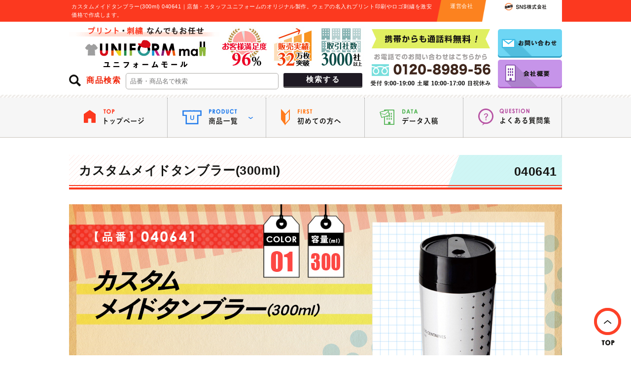

--- FILE ---
content_type: text/html; charset=UTF-8
request_url: https://www.uniform-mall.com/product/detail.php?id=1416
body_size: 8453
content:
<!doctype html>
<html lang="ja">
<head>
<meta charset="UTF-8">
<title>カスタムメイドタンブラー(300ml) 040641｜オリジナルウェアの激安プリント製作｜ユニフォームモール</title>
<meta name="viewport" content="width=device-width">
<meta name="description" content="カスタムメイドタンブラー(300ml)（040641）｜企業用・店舗用・スタッフ用ユニフォームが何でも揃う【ユニフォームモール】激安プリント価格に自信有り。初めてのオリジナル製作でも安心の知識豊富なスタッフが専属でサポート。Tシャツ・ポロシャツ・トートバッグなど豊富なラインナップでお出迎え！">
<meta name="keywords" content="ユニフォーム,ウェア,オリジナル,激安,プリント,印刷,製作,作成,激安,販促"/>
<link rel="shortcut icon" href="/_images/common/favicon.ico">
<link href="/_share/css/reset.css" rel="stylesheet" type="text/css"/>
<link href="/_share/css/common.css" rel="stylesheet" type="text/css">
<link href="/_share/css/swiper.css" rel="stylesheet" type="text/css">
<link href="/_share/css/product.css" rel="stylesheet" type="text/css">
<script src="https://ajax.googleapis.com/ajax/libs/jquery/3.7.1/jquery.min.js"></script>
<script type="text/javascript" src="/_share/js/common.js"></script>
<script type="text/javascript" src="/_share/js/matchHeight.js"></script>
<script type="text/javascript" src="/_share/js/product_img.js"></script>
<script type="text/javascript" src="/_share/js/swiper.js"></script>
<script type="text/javascript">
//matchHeight
$(function() {
	$('.item_viewed ul li dl dt').matchHeight();
});
//swiper
$(function() {
	var mySwiper = new Swiper('.random-box', {
		speed: 1000,
		loop: true,
		slidesPerView: 5,
		slidesPerGroup: 5,
		autoplay: false,
		navigation: {
			nextEl: '.swiper-button-next',
			prevEl: '.swiper-button-prev'
		}
	});
});
</script>
<script type="application/ld+json">
{
"@context": "https://schema.org/",
"@type": "Product",
"name": "040641 カスタムメイドタンブラー(300ml)",
"image": [
"https://www.uniform-mall.com/_images/product/tumbler/040641/main_img.jpg"
],
"description": "「カスタムメイドタンブラー(300ml)」はオフィスや自宅で使い易い300mlのコンパクトなタンブラーです。現代ではマイタンブラーを使用する事で割引があったり紙コップなどの利用も抑えられエコにも繋がる人気の商品です。広告面の大きさを活かしたノベルティ作成に如何でしょうか？",
"sku": "040641",
"brand": {
"@type": "brand",
"name": "ユニフォームモール"
},
"offers": {
"@type": "Offer",
"url": "https://www.uniform-mall.com/product/detail.php?id=1416",
"priceCurrency": "JPY",
"price": "248",
"priceSpecification": {
"@type": "PriceSpecification",
"minPrice": "248",
"priceCurrency": "JPY" 
},
"priceValidUntil": "2026-03-31",
"itemCondition": "https://schema.org/NewCondition",
"availability": "https://schema.org/InStock",
"seller": {
"@type": "Organization",
"name": "ユニフォームモール"
}
}
}
</script>
<script type="text/javascript">
    $(function() {
        $('.item_viewed ul li dt').matchHeight();
        $('.random-items ul li .random-item-code').matchHeight();
    });
</script>
</head>

<body>
	<header>
		<div id="head">
			<div class="head_h">
				<div class="head_h_cont">
					<h1 class="m_height">カスタムメイドタンブラー(300ml) 040641｜店舗・スタッフユニフォームのオリジナル製作。ウェアの名入れプリント印刷やロゴ刺繍を激安価格で作成します。</h1>
					<dl class="company m_height">
						<dt>
							<img class="company_img1" src="/_images/common/head_left.gif">
							<p>運営会社</p>
							<img class="company_img2"  src="/_images/common/head_right.gif">
						</dt>
						<dd class="m_height">
							<p><img src="/_images/common/sns_logo.gif" alt="SNS株式会社"></p>
						</dd>
					</dl>

				</div>
			</div><!--/head_h-->

			<div class="head_cont clear">
				
				<div class="head_left">
					
					<div class="clear">
						<p class="head_logo"><a href="https://www.uniform-mall.com/"><img src="https://www.uniform-mall.com/_images/common/logo.gif" alt="プリント・刺繍なんでもお任せ　ユニフォームモール"></a></p>

						<div class="head_icon">
							<ul class="clear">
								<li><img src="https://www.uniform-mall.com/_images/common/head_manzoku.jpg" alt="お客様満足度96%"></li>
								<li><img src="https://www.uniform-mall.com/_images/common/head_jisseki.jpg" alt="販売実績32万枚突破"></li>
								<li><img src="https://www.uniform-mall.com/_images/common/head_torihiki.jpg" alt="取引社数3000社以上"></li>
							</ul>
						</div>
					</div>
					
					<dl class="side_search clear">
						<dt>商品検索</dt>
						<dd>
							<form action="/search/" method="get">
								<ul class="clear">
									<li><input type="text" placeholder="品番・商品名で検索" name="kw" value=""></li>
									<li class="btn"><input type="submit" value="検索する"></li>
								</ul>
							</form>
						</dd>
					</dl>
					
				</div><!--head_left-->
				
				<div class="head_point">
					<p class="head_phone"><img src="https://www.uniform-mall.com/_images/common/phone.gif" alt="携帯電話からも通話料無料！0120－8989-56　受付：9:00～19:30 土曜10：00～18：00　日祝休み"></p>
					<ul class="head_li a_white">
						<li><a href="https://www.uniform-mall.com/contact/"><img src="https://www.uniform-mall.com/_images/common/contact.gif" alt="お問い合わせ"></a></li>
						<li><a href="https://www.uniform-mall.com/shop/company.php"><img src="https://www.uniform-mall.com/_images/common/company.gif" alt="会社概要"></a></li>
					</ul>
				</div><!--/head_point-->
				
			</div><!--/head_cont-->
			
			<nav>
				<div class="head_nav">
					<ul class="clear">
						<li class="nav1">
							<a href="https://www.uniform-mall.com/">
								<p><img src="https://www.uniform-mall.com/_images/common/nav1.gif" alt="トップページ"></p>
							</a>
						</li>
						<li class="nav2 cate">
							<p><img src="https://www.uniform-mall.com/_images/common/nav2.gif" alt="商品一覧"></p>
							<div class="cateBox">
								<ul class="clear">
									
									<!--Tシャツ-->
									<li>
										<a href="https://www.uniform-mall.com/type/original-tshirt/">
											<span><img src="https://www.uniform-mall.com/_images/common/nav_tshirt.gif"></span>
											オリジナル<br>Tシャツ
										</a>
									</li>
									
									<!--ポロシャツ-->
									<li>
										<a href="https://www.uniform-mall.com/type/polo/">
											<span><img src="https://www.uniform-mall.com/_images/common/nav_polo.gif"></span>
											ポロシャツ
										</a>
									</li>
									
									<!--ブルゾン・ジャンパー-->
									<li>
										<a href="https://www.uniform-mall.com/type/blouson/">
											<span><img src="https://www.uniform-mall.com/_images/common/nav_blouson.gif"></span>
											ブルゾン・<br />ジャンパー
										</a>
									</li>
									
									<!--ワイシャツ-->
									<li>
										<a href="https://www.uniform-mall.com/type/yshirt/">
											<span><img src="https://www.uniform-mall.com/_images/common/nav_yshirt.gif"></span>
											ワイシャツ
										</a>
									</li>
									
									<!--エプロン・帆前掛け-->
									<li>
										<a href="https://www.uniform-mall.com/type/apron/">
											<span><img src="https://www.uniform-mall.com/_images/common/nav_apron.gif"></span>
											エプロン・<br />帆前掛け
										</a>
									</li>
									
									<!--法被-->
									<li>
										<a href="https://www.uniform-mall.com/type/happi/">
											<span><img src="https://www.uniform-mall.com/_images/common/nav_happi.gif"></span>
											法被
										</a>
									</li>
									
									<!--スウェット・トレーナー-->
									<li>
										<a href="https://www.uniform-mall.com/type/sweat/">
											<span><img src="https://www.uniform-mall.com/_images/common/nav_sweat.gif"></span>
											スウェット・<br />トレーナー
										</a>
									</li>
									
									<!--パーカー-->
									<li>
										<a href="https://www.uniform-mall.com/type/parka/">
											<span><img src="https://www.uniform-mall.com/_images/common/nav_parka.gif"></span>
											パーカー
										</a>
									</li>
									
									<!--ビブス-->
									<li>
										<a href="https://www.uniform-mall.com/type/bibs/">
											<span><img src="https://www.uniform-mall.com/_images/common/nav_bibs.gif"></span>
											ビブス
										</a>
									</li>
									
									<!--帽子・キャップ-->
									<li>
										<a href="https://www.uniform-mall.com/type/cap/">
											<span><img src="https://www.uniform-mall.com/_images/common/nav_cap.gif"></span>
											帽子・<br />キャップ
										</a>
									</li>
									
									<!--タオル-->
									<li>
										<a href="https://www.uniform-mall.com/type/towel/">
											<span><img src="https://www.uniform-mall.com/_images/common/nav_towel.gif"></span>
											タオル
										</a>
									</li>
									
									<!--トートバッグ-->
									<li>
										<a href="https://www.uniform-mall.com/type/tote/">
											<span><img src="https://www.uniform-mall.com/_images/common/nav_tote.gif"></span>
											トートバッグ
										</a>
									</li>
									
									<!--ボトル・水筒-->
									<li>
										<a href="https://www.uniform-mall.com/type/bottle/">
											<span><img src="https://www.uniform-mall.com/_images/common/nav_bottle.gif"></span>
											ボトル・水筒
										</a>
									</li>
									
									<!--タンブラー・マグカップ-->
									<li>
										<a href="https://www.uniform-mall.com/type/tumbler/">
											<span><img src="https://www.uniform-mall.com/_images/common/nav_tumbler.gif"></span>
											タンブラー・<br />マグカップ
										</a>
									</li>
									
									<!--マスク-->
									<li>
										<a href="https://www.uniform-mall.com/type/mask/">
											<span><img src="https://www.uniform-mall.com/_images/common/nav_mask.gif"></span>
											マスク
										</a>
									</li>
									
									<!--マスクケース-->
									<li>
										<a href="https://www.uniform-mall.com/type/mask/maskcase/">
											<span><img src="https://www.uniform-mall.com/_images/common/nav_maskcase.gif"></span>
											マスクケース
										</a>
									</li>
                                    
									<!--傘-->
									<li>
										<a href="https://www.uniform-mall.com/type/goods/umbrella/">
											<span><img src="https://www.uniform-mall.com/_images/common/nav_goods.gif"></span>
											傘
										</a>
									</li>
                                    
									<!--扇子-->
									<li>
										<a href="https://www.uniform-mall.com/type/goods/sensu/">
											<span><img src="https://www.uniform-mall.com/_images/common/nav_sensu.gif"></span>
											扇子
										</a>
									</li>
									
								</ul>
							</div>
						</li>
						<li class="nav3">
							<a href="https://www.uniform-mall.com/guide/first.php">
								<p><img src="https://www.uniform-mall.com/_images/common/nav3.gif" alt="初めての方へ"></p>
							</a>
						</li>
						<li class="nav4">
							<a href="https://www.uniform-mall.com/making/data.php">
								<p><img src="https://www.uniform-mall.com/_images/common/nav4.gif" alt="データ入稿"></p>
							</a>
						</li>
						<li class="nav5">
							<a href="https://www.uniform-mall.com/guide/qa/">
								<p><img src="https://www.uniform-mall.com/_images/common/nav5.gif" alt="よくある質問集"></p>
							</a>
						</li>
					</ul>
				</div>
			</nav>
		</div><!--/head-->
	</header>

	<main>

		<div class="main">

		
			<article>
				<section>
					<!--▼メイン画像-->
					<div class="main_img">

						<h2 class="h_product">
							<span class="name">カスタムメイドタンブラー(300ml)</span>
							<span class="number">040641</span>
						</h2>
						<p class="img"><img src="https://www.uniform-mall.com/_images/product/tumbler/040641/main_img.jpg" alt="カスタムメイドタンブラー(300ml)（040641）1カラー・容量（ml）300"></p>
						<div class="text"><p>「カスタムメイドタンブラー(300ml)」はオフィスや自宅で使い易い300mlのコンパクトなタンブラーです。現代ではマイタンブラーを使用する事で割引があったり紙コップなどの利用も抑えられエコにも繋がる人気の商品です。広告面の大きさを活かしたノベルティ作成に如何でしょうか？</p></div>

					</div><!--/main_img-->
				</section>

				<!--▼価格 生地厚 生地仕様-->
				<div class="item_data">

					<!--▼本体価格-->
					<dl class="item_price">
						<dt>本体価格<span class="ps">無地単価</span></dt>
						<dd class="maker_price"><p>メーカー定価<br /><s>495円(税込)</s></p></dd>
						<dd class="mall_price">
							<p><img loading="lazy" src="/_images/product/_common/mall_price.gif" alt="ユニフォームモール価格" width="221" height="75"></p>
							<strong>225円</strong><span class="ps">(税別)</span>
                            <p class="price_tax">248円(税込)</p>
						</dd>
					</dl>

					<!--▼商品仕様-->
					<div class="item_spec">
										<!--プリント参考価格-->
					<div class="print_price">
						<dl class="price_data">
							<dt>プリント参考価格※税込</dt>
							<dd class="clear">
								
								<table class="print_price_table">
									<tr>
										<th>50<span>個</span></th>
										<th>100<span>個</span></th>
									</tr>
									<tr>
										<td>@656円<span>本体代込</span></td>
										<td>@453円<span>本体代込</span></td>
									</tr>
								</table>
								
								<dl class="price_down">
									<dt>大ロット 300個、500個、1,000個～</dt>
									<dd><img src="/_images/product/_common/banner_price down.jpg" alt="ここから大きく値引きます！ロットが増えると更にお得！販促担当者を当店は価格で応援します！〇他店徹底対抗価格！値引き率UP!"></dd>
								</dl>
								
							</dd>
						</dl>
						<p class="caution">※パット印刷1Cでのプリント価格です。</p>
					</div><!--print_price-->


<div class="item_cloth">
						<!--▼カラー・サイズ-->
						<dl class="cloth_data colorSize clear">
							<dt class="dt_left">カラー数・容量<span class="en">COLOR&SIZE</span></dt>
							<dd class="content">
								<dl class="color">
									<dt>COLOR</dt><dd>1<span>カラー</span></dd>
								</dl>
								<dl class="size">
									<dt>SIZE</dt><dd>300<span>ml</span></dd>
								</dl>
							</dd>
						</dl>

						<!--▼仕様-->
						<dl class="cloth_data specification clear">
							<dt class="dt_left">仕様<span class="en">SPECIFICATION</span></dt>
							<dd class="content">
								<ul>
									<li>容量：約300ml</li>
									<li>材質：AS、PP他</li>
									<li>耐熱温度：80度</li>
									<li>包装：白箱入り<br>PPクリアケースは別途費用発生致します。</li>
									<li>本体と台紙にプリントが可能です。</li>
									<li><span class="black">最少ロット：50個～</span></li>
								</ul>
							</dd>

							<!--アイコン-->
							<dd class="content_icon">
								<ul class="clear">
									<li><img src="/_images/product/_icon/fullcolor_icon.gif" alt="フルカラー"></li>
								</ul>
							</dd>

							<dd>
								<dl class="series_link">
									<dt>同じシリーズの容量違いはこちらから</dt>
									<dd><a href="https://www.uniform-mall.com/product/detail.php?id=1431">450ml</a></dd>
								</dl>
							</dd>
							
							<!--注意-->
							<dd class="caution">
								<p>※商品の色は、携帯やパソコンのモニター環境により、若干異なって見える場合がございます。</p>
								<p>尚、品質向上の為、予告なく仕様を変更する場合がございます事を予めご了承下さい。</p>
								<p>※発送単位未満、もしくはカートン割れの端数が出る場合には、手数料が発生する場合がございます。</p>
							</dd>
							
						</dl>
					</div>
					</div>

				</div><!--/item_data-->

			</article>

			<!--▼お見積り　お問い合わせはこちら-->
			<div class="contact_btn a_white">
				
					<p class="estimate_btn">
													<img loading="lazy" src="/_images/product/_common/banner_estimate_soldout.gif" alt="こちらの商品は完売致しました。代替品のご提案も可能ですのでお気軽にご連絡下さい。" width="740" height="170">
												</p>
				
				<div class="content">
					<p><img loading="lazy" src="/_images/product/_common/banner_phone.jpg" alt="お急ぎの方必見｜お電話でのお見積り・質問大歓迎！専門スタッフが即対応致します　0120-8989-56" width="1000" height="255"></p>
				</div>
			</div><!--/contact_btn-->

			<!--▼カラーとサイズについて-->
			<section>
				<div class="item_color_size">
					<h3 class="h_product"><span class="cont">カスタムメイドタンブラー(300ml)(040641)のカラーとサイズについて</span></h3>

					<!--▼カラーラインナップと商品仕様イメージ-->
					<section>
						<div class="color_img">
							<h4 class="h_itemdata">カラーラインナップと商品仕様イメージ</h4>

							<div class="viewer clear">

								<div class="view_img">
																				<img loading="lazy" src="https://www.uniform-mall.com/_images/product/tumbler/040641/data_01.jpg" width="398" height="478" alt="カスタムメイドタンブラー(300ml)（040641）正面" />
																						<img loading="lazy" src="https://www.uniform-mall.com/_images/product/tumbler/040641/data_02.jpg" width="398" height="478" alt="カスタムメイドタンブラー(300ml)（040641）台紙を気軽に着せ替えられるタンブラー" />
																						<img loading="lazy" src="https://www.uniform-mall.com/_images/product/tumbler/040641/data_03.jpg" width="398" height="478" alt="カスタムメイドタンブラー(300ml)（040641）フタ" />
																						<img loading="lazy" src="https://www.uniform-mall.com/_images/product/tumbler/040641/data_04.jpg" width="398" height="478" alt="カスタムメイドタンブラー(300ml)（040641）白箱入り" />
																														<img loading="lazy" src="https://www.uniform-mall.com/_images/product/tumbler/040641/color_040641.jpg" width="398" height="478" alt="黒/白" />
																		</div>

								<div class="thum_box">
									<ul class="thum_data clear">
																						<li><a href="javascript:void(0);"><img loading="lazy" src="https://www.uniform-mall.com/_images/product/tumbler/040641/data_thum_01.jpg" alt="カスタムメイドタンブラー(300ml)（040641）正面" width="63" height="63" /></a></li>
																								<li><a href="javascript:void(0);"><img loading="lazy" src="https://www.uniform-mall.com/_images/product/tumbler/040641/data_thum_02.jpg" alt="カスタムメイドタンブラー(300ml)（040641）台紙を気軽に着せ替えられるタンブラー" width="63" height="63" /></a></li>
																								<li><a href="javascript:void(0);"><img loading="lazy" src="https://www.uniform-mall.com/_images/product/tumbler/040641/data_thum_03.jpg" alt="カスタムメイドタンブラー(300ml)（040641）フタ" width="63" height="63" /></a></li>
																								<li><a href="javascript:void(0);"><img loading="lazy" src="https://www.uniform-mall.com/_images/product/tumbler/040641/data_thum_04.jpg" alt="カスタムメイドタンブラー(300ml)（040641）白箱入り" width="63" height="63" /></a></li>
																					</ul>
									
									<p class="caution_color">※仕様画像に関しては廃盤カラーを使用している場合もございます。ご了承下さい。</p>

									<div class="color_img_box">
										<h5>カラーラインナップ<span class="red">COLOR</span></h5>
										<ul class="thum_color clear">
																								<li><a href="javascript:void(0);"><img loading="lazy" src="https://www.uniform-mall.com/_images/product/tumbler/040641/thum_s_040641.jpg" width="51" height="51" alt="黒/白" /></a></li>
																							</ul>
									</div>
									<div class="description">
										<p>※上記サムネイルをクリックすると写真（左）に拡大画像が表示されます。</p>
									</div>

								</div><!--/thum_box-->

							</div><!--/.viewer-->


						</div><!--/color_img-->
					</section>

					<div class="clear">
						<!--▼サイズについて-->
						<section>
							<div class="size_table few_size">
	<h4 class="h_itemdata">サイズについて</h4>
	<table>
		<tr>
			<th class="th_yellow">サイズ</th>
			<td>直径約75（底面直径約65）×H140mm</td>
		</tr>
	</table>

</div><!--/size_table-->
						</section>

						<!--▼印刷可能範囲について-->
						<section>
							<div id="print" class="few_print">
								<h4><img src="/_images/product/_common/print.gif" alt="PRINT">印刷可能範囲について</h4>
								<div class="print_cont">

									<p><img src="/_images/product/_print/print_taio.jpg" alt="プリント対応可能商品です。プリント範囲箇所については、別途お問合わせ下さい。"></p>

								</div>
							</div><!--/print-->						</section>

					</div><!--/clear-->

				</div><!--/item_color_size-->
			</section>

			<!--▼商品詳細仕様について-->
				
			<!--▼お見積り　お問い合わせはこちら-->
			<div class="contact_btn a_white">
				
					<p class="estimate_btn">
													<img loading="lazy" src="/_images/product/_common/banner_estimate_soldout.gif" alt="こちらの商品は完売致しました。代替品のご提案も可能ですのでお気軽にご連絡下さい。" width="740" height="170">
												</p>
				
				<div class="content">
					<p><img loading="lazy" src="/_images/product/_common/banner_phone.jpg" alt="お急ぎの方必見｜お電話でのお見積り・質問大歓迎！専門スタッフが即対応致します　0120-8989-56" width="1000" height="255"></p>
				</div>
			</div><!--/contact_btn-->

							<!--▼ぱんくず-->
				<div class="bread-list-box">
					<h3 class="h_red_box">カスタムメイドタンブラー(300ml)(040641)登録カテゴリ</h3>
					<nav>
						<ol class="pnkz" itemscope itemtype="http://schema.org/BreadcrumbList">
<li itemprop="itemListElement" itemscope itemtype="http://schema.org/ListItem"><a itemprop="item" href="https://www.uniform-mall.com/"><span itemprop="name">オリジナルTシャツならユニフォームモール</span><meta itemprop="position" content="1" /></a></li>
<li itemprop="itemListElement" itemscope itemtype="http://schema.org/ListItem"><a itemprop="item" href="https://www.uniform-mall.com/type/tumbler/"><span itemprop="name">オリジナルタンブラー</span><meta itemprop="position" content="2" /></a></li>

<li itemprop="itemListElement" itemscope itemtype="http://schema.org/ListItem"><span itemprop="name">カスタムメイドタンブラー(300ml)(040641)</span><meta itemprop="position" content="3" /></li>
</ol>
<ol class="pnkz" itemscope itemtype="http://schema.org/BreadcrumbList">
<li itemprop="itemListElement" itemscope itemtype="http://schema.org/ListItem"><a itemprop="item" href="https://www.uniform-mall.com/"><span itemprop="name">オリジナルTシャツならユニフォームモール</span><meta itemprop="position" content="1" /></a></li>
<li itemprop="itemListElement" itemscope itemtype="http://schema.org/ListItem"><a itemprop="item" href="https://www.uniform-mall.com/type/tumbler/"><span itemprop="name">オリジナルタンブラー</span><meta itemprop="position" content="2" /></a></li>
<li itemprop="itemListElement" itemscope itemtype="http://schema.org/ListItem"><a itemprop="item" href="https://www.uniform-mall.com/type/tumbler/tumbler-lid/"><span itemprop="name">タンブラー（蓋付き）</span><meta itemprop="position" content="3" /></a></li>

<li itemprop="itemListElement" itemscope itemtype="http://schema.org/ListItem"><span itemprop="name">カスタムメイドタンブラー(300ml)(040641)</span><meta itemprop="position" content="4" /></li>
</ol>
<ol class="pnkz" itemscope itemtype="http://schema.org/BreadcrumbList">
<li itemprop="itemListElement" itemscope itemtype="http://schema.org/ListItem"><a itemprop="item" href="https://www.uniform-mall.com/"><span itemprop="name">オリジナルTシャツならユニフォームモール</span><meta itemprop="position" content="1" /></a></li>
<li itemprop="itemListElement" itemscope itemtype="http://schema.org/ListItem"><a itemprop="item" href="https://www.uniform-mall.com/type/tumbler/"><span itemprop="name">オリジナルタンブラー</span><meta itemprop="position" content="2" /></a></li>
<li itemprop="itemListElement" itemscope itemtype="http://schema.org/ListItem"><a itemprop="item" href="https://www.uniform-mall.com/type/tumbler/plastic/"><span itemprop="name">プラスチックタンブラー・マグカップ</span><meta itemprop="position" content="3" /></a></li>

<li itemprop="itemListElement" itemscope itemtype="http://schema.org/ListItem"><span itemprop="name">カスタムメイドタンブラー(300ml)(040641)</span><meta itemprop="position" content="4" /></li>
</ol>
<ol class="pnkz" itemscope itemtype="http://schema.org/BreadcrumbList">
<li itemprop="itemListElement" itemscope itemtype="http://schema.org/ListItem"><a itemprop="item" href="https://www.uniform-mall.com/"><span itemprop="name">オリジナルTシャツならユニフォームモール</span><meta itemprop="position" content="1" /></a></li>
<li itemprop="itemListElement" itemscope itemtype="http://schema.org/ListItem"><a itemprop="item" href="https://www.uniform-mall.com/type/tumbler/"><span itemprop="name">オリジナルタンブラー</span><meta itemprop="position" content="2" /></a></li>
<li itemprop="itemListElement" itemscope itemtype="http://schema.org/ListItem"><a itemprop="item" href="https://www.uniform-mall.com/type/tumbler/paper/"><span itemprop="name">台紙入れ替え</span><meta itemprop="position" content="3" /></a></li>

<li itemprop="itemListElement" itemscope itemtype="http://schema.org/ListItem"><span itemprop="name">カスタムメイドタンブラー(300ml)(040641)</span><meta itemprop="position" content="4" /></li>
</ol>
					</nav>
				</div>
				            
            
			<!--▼チェックしたアイテム-->
			<aside>
				<div class="item_viewed">
					<h3 class="h_viewed">
						<span><img loading="lazy" src="/_images/product/_common/viewed_items.gif" alt="VIEWED ITEMS">チェックした商品</span>
					</h3>

					<ul>
														<li>
									<a href="/product/detail.php?id=1416">
										<dl>
											<dt>
												<img loading="lazy" src="https://www.uniform-mall.com/_images/product/tumbler/040641/thum_m.jpg" width="303" height="278">
												カスタムメイドタンブラー(300ml)											</dt>
																						<dd>225円（税別）/248円（税込）</dd>
										</dl>
									</a>
								</li>
													</ul>
				</div><!--/viewed-->
			</aside>

		</div><!--/.main-->
	</main>


	
	
	<!--▼追従-->
	<div class="go_top a_white">
		<a href="#head"><img src="/_images/common/gotop.png" alt="TOP"></a>
	</div>

	<!--▼追従-->
	<div class="go_top a_white">
		<a href="#head"><img src="https://www.uniform-mall.com/_images/common/gotop.png" alt="TOP"></a>
	</div>

	<footer>
		<div class="footer">

			<div class="footer_cont clear">

				<!--▼運営会社-->
				<div class="foot_company">
					<h4><p class="logo"><a href="https://www.uniform-mall.com/"><img src="https://www.uniform-mall.com/_images/common/foot_logo.gif" alt="ユニフォームモール"></a></p></h4>

                    <dl class="siteOutLink">
                        <dt>弊社運営サイトのご紹介</dt>
                        <dd>
                            <ul>
                                <li><a href="https://www.novelty-gift-mall.com/" target="_blank"><img src="https://www.uniform-mall.com/_images/common/foot-link-novelty.jpg" alt="ノベルティ・ギフトモール"></a></li>
                                <li><a href="https://www.flag-mall.net/" target="_blank"><img src="https://www.uniform-mall.com/_images/common/foot-link-flag.jpg" alt="フラッグモール"></a></li>
                                <li><a href="https://www.nobori-mall.com/" target="_blank"><img src="https://www.uniform-mall.com/_images/common/foot-link-nobori.jpg" alt="のぼりモール"></a></li>
                                <li><a href="https://www.banner-mall.jp/" target="_blank"><img src="https://www.uniform-mall.com/_images/common/foot-link-banner.jpg" alt="バナーモール"></a></li>
								<li><a href="https://www.tenjikai-mall.com/" target="_blank"><img src="https://www.uniform-mall.com/_images/common/foot-link-tenjikai.jpg" alt="展示会モール"></a></li>
								<li><a href="https://www.tent-store.net/" target="_blank"><img src="https://www.uniform-mall.com/_images/common/foot-link-tent.jpg" alt="テント屋"></a></li>
                                <li><a href="https://www.hansoku-mall.com/" target="_blank"><img src="https://www.uniform-mall.com/_images/common/foot-link-hansoku.jpg" alt="販促モール"></a></li>
                            </ul>
                        </dd>
                    </dl>

					<div class="foot_company_li">
						<ul>
							<li class="company_name">
								<figure>
									<div class="clear">
										<img src="https://www.uniform-mall.com/_images/common/foot_company_logo.gif">
										<figcaption><p>運営会社<br />SNS株式会社</p></figcaption>
									</div>
								</figure>
								<div class="privacy_mark"><img src="https://www.uniform-mall.com/_images/common/footer-privacy-mark.gif" alt="当社は、個人情報の適切な保護措置を講ずる事業所としてプライバシーマークの認証を取得しています。"></div>
							</li>
							<li>
								<p>〒101-0054<br />
								東京都千代田区神田錦町2-9 <br />
								コンフォール安田ビル9階</p>
							</li>
							<li class="address">
								<address>
									<ul>
										<li><p><strong>TEL：</strong>03-6262-9591</p></li> 
										<li><p><strong>FAX：</strong>03-6262-9592</p></li> 
										<li><p><strong>MAIL：</strong><a href="mailto:info@uniform-mall.com">info@uniform-mall.com</a></p></li>
									</ul>
								</address>
							</li>
						</ul>
					</div><!--/foot_company_li-->
				</div><!--/foot_company-->

				<!--▼ナビゲーション-->
				<div class="foot_container">

					<p class="mb30 a_white"><a href="https://www.uniform-mall.com/column/portfolio/"><img src="https://www.uniform-mall.com/_images/common/footer_link_column.gif" alt="製作実績はこちら"></a></p>

					<nav>
						<ul class="foot_container_li clear">

							<li>
								<!--▼新作・ランキングから探す-->
								<dl>
									<dt>新作・ランキングから探す</dt>
									<dd><a href="https://www.uniform-mall.com/new-item/">新商品一覧</a></dd>
									<dd class="rank"><a href="https://www.uniform-mall.com/type/ranking.php">当店売れ筋ランキング</a></dd>
								</dl>
							</li>

							<li>
								<!--▼ご注文ガイド-->
								<dl>
									<dt><a href="https://www.uniform-mall.com/guide/">ご注文ガイド</a></dt>
									<dd><a href="https://www.uniform-mall.com/guide/first.php">初めての方へ</a></dd>
									<dd><a href="https://www.uniform-mall.com/guide/flow.php">お見積りから納品まで</a></dd>
									<dd><a href="https://www.uniform-mall.com/guide/pay.php">送料とお支払方法</a></dd>
									<dd><a href="https://www.uniform-mall.com/guide/change.php">返品と交換について</a></dd>
									<dd><a href="https://www.uniform-mall.com/guide/qa/">よくある質問集</a></dd>
									<dd><a href="https://www.uniform-mall.com/large/">大口注文窓口</a></dd>
									<dd><a href="https://www.uniform-mall.com/guide/fax.php">お見積用FAX用紙ダウンロード</a></dd>
								</dl>
							</li>

							<li>
								<!--▼デザイン・印刷方法-->
								<dl>
									<dt><a href="https://www.uniform-mall.com/making/">デザイン・印刷方法</a></dt>
									<dd><a href="https://www.uniform-mall.com/making/design.php">デザイン作成方法について</a></dd>
									<dd><a href="https://www.uniform-mall.com/making/data.php">データ入稿方法について</a></dd>
									<dd><a href="https://www.uniform-mall.com/making/print.php">印刷方法について</a></dd>
									<dd><a href="https://www.uniform-mall.com/making/creat.php">製版と色数について</a></dd>
									<dd><a href="https://www.uniform-mall.com/making/cloth.php">生地について</a></dd>
									<dd><a href="https://www.uniform-mall.com/making/font.php">フォント・書体集</a></dd>
								</dl>
							</li>

							<li>
							<!--▼当店について-->
								<dl>
									<dt><a href="https://www.uniform-mall.com/shop/">当店について</a></dt>
									<dd><a href="https://www.uniform-mall.com/column/report/">ユニフォームモールコラム</a></dd>
									<dd><a href="https://www.uniform-mall.com/shop/company.php">会社概要</a></dd>
									<dd><a href="https://www.uniform-mall.com/shop/policy.php">サイトポリシー</a></dd>
									<dd><a href="https://www.uniform-mall.com/shop/privacy.php">個人情報保護方針</a></dd>
									<dd><a href="https://www.uniform-mall.com/shop/legal.php">特定商取引の表示</a></dd>
									<dd><a href="https://www.uniform-mall.com/shop/sitemap.php">サイトマップ</a></dd>
								</dl>
							</li>

						</ul><!--/foot_container_li-->
					</nav>

				</div><!--/foot_container-->

			</div><!--/footer_cont-->

			<div class="copy">
				<small><p>Copyright © 2018-2026 ユニフォームモール All Rights Reserved.</p></small>
			</div>

		</div><!--/footer-->
	</footer>

<script type="text/javascript">
    (function(c,l,a,r,i,t,y){
        c[a]=c[a]||function(){(c[a].q=c[a].q||[]).push(arguments)};
        t=l.createElement(r);t.async=1;t.src="https://www.clarity.ms/tag/"+i;
        y=l.getElementsByTagName(r)[0];y.parentNode.insertBefore(t,y);
    })(window, document, "clarity", "script", "fqvpmm51t9");
</script>

<!-- Google tag (gtag.js) -->
<script async src="https://www.googletagmanager.com/gtag/js?id=G-3CQ1C05QK5"></script>
<script>
  window.dataLayer = window.dataLayer || [];
  function gtag(){dataLayer.push(arguments);}
  gtag('js', new Date());

  gtag('config', 'G-3CQ1C05QK5');
  gtag('config', 'UA-34813047-22');
</script>

</body>
</html>